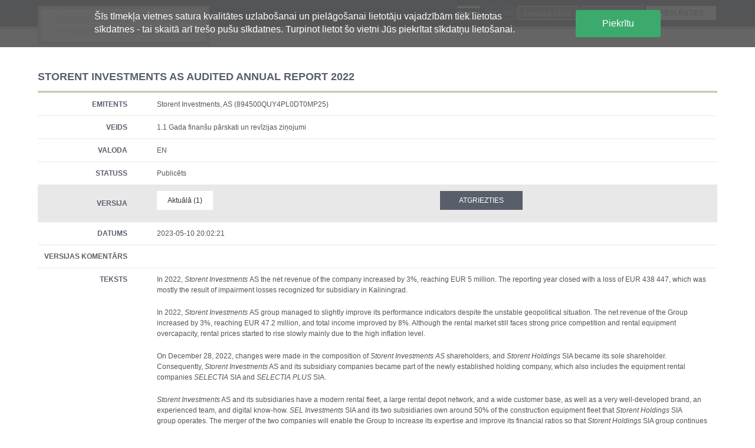

--- FILE ---
content_type: text/html; charset=utf-8
request_url: https://csri.investinfo.lv/lv/?view=csridocumentsdetails&id=22141
body_size: 4790
content:
<!DOCTYPE html>
<html lang="lv-lv" dir="ltr">
	<head>
		<meta name="viewport" content="width=device-width, initial-scale=1.0" />
		<meta charset="utf-8">
	<meta name="generator" content="Joomla! - Open Source Content Management">
	<title>Dokumenti</title>
	<link href="/templates/fktk/favicon.ico" rel="icon" type="image/vnd.microsoft.icon">
<link href="/media/plg_system_webauthn/css/button.min.css?7153d0" rel="stylesheet" />
	<link href="/templates/fktk/css/bootstrap.min.css" rel="stylesheet" />
	<link href="/templates/fktk/css/datetimepicker.css" rel="stylesheet" />
	<link href="/templates/fktk/css/template.css" rel="stylesheet" />
	<link href="/media/mod_languages/css/template.min.css?7153d0" rel="stylesheet" />
<script src="/media/vendor/jquery/js/jquery.min.js?3.7.1"></script>
	<script src="/media/legacy/js/jquery-noconflict.min.js?504da4"></script>
	<script type="application/json" class="joomla-script-options new">{"joomla.jtext":{"PLG_SYSTEM_WEBAUTHN_ERR_CANNOT_FIND_USERNAME":"Nav iespējams atrast lietotāja vārda lauku pieslēgšanās formā. Bezparoles autentifikācija nedarbosies šai vietnei, ja tiks izmantots cits pieslēgšanās modulis.","PLG_SYSTEM_WEBAUTHN_ERR_EMPTY_USERNAME":"Pirms ieejas atslēgas pieteikšanās pogas atlasīšanas jums jāievada savs lietotājvārds (bet NE parole).","PLG_SYSTEM_WEBAUTHN_ERR_INVALID_USERNAME":"Ievadītais lietotāja vārds neatbilst lietotāja kontam, kam šajā vietnē ir ieslēgta pezparoles pieslēgšanās."},"system.paths":{"root":"","rootFull":"https://csri.investinfo.lv/","base":"","baseFull":"https://csri.investinfo.lv/"},"csrf.token":"e561e39aaaa4c82faacba34df2a8bb85","system.keepalive":{"interval":840000,"uri":"/lv/component/ajax/?format=json"}}</script>
	<script src="/media/system/js/core.min.js?e20992"></script>
	<script src="/media/vendor/bootstrap/js/alert.min.js?5.3.2" type="module"></script>
	<script src="/media/vendor/bootstrap/js/button.min.js?5.3.2" type="module"></script>
	<script src="/media/vendor/bootstrap/js/carousel.min.js?5.3.2" type="module"></script>
	<script src="/media/vendor/bootstrap/js/collapse.min.js?5.3.2" type="module"></script>
	<script src="/media/vendor/bootstrap/js/dropdown.min.js?5.3.2" type="module"></script>
	<script src="/media/vendor/bootstrap/js/modal.min.js?5.3.2" type="module"></script>
	<script src="/media/vendor/bootstrap/js/offcanvas.min.js?5.3.2" type="module"></script>
	<script src="/media/vendor/bootstrap/js/popover.min.js?5.3.2" type="module"></script>
	<script src="/media/vendor/bootstrap/js/scrollspy.min.js?5.3.2" type="module"></script>
	<script src="/media/vendor/bootstrap/js/tab.min.js?5.3.2" type="module"></script>
	<script src="/media/vendor/bootstrap/js/toast.min.js?5.3.2" type="module"></script>
	<script src="/media/plg_system_webauthn/js/login.min.js?7153d0" defer></script>
	<script src="/media/system/js/keepalive.min.js?08e025" type="module"></script>
	<script src="/templates/fktk/js/datetimepicker.min.js"></script>
	<script src="/templates/fktk/js/application.js"></script>
	<script src="/templates/fktk/js/template.js"></script>

        <!--[if lt IE 9]>
          <script src="/media/jui/js/html5shiv.min.js"></script>
          <script src="/media/jui/js/respond.min.js"></script>
        <![endif]-->
	</head>
    <body>
    
	<script type="text/javascript">
    var _agreeGdpr = function(){
			var d = new Date();
			// 90 days.
			d.setTime(d.getTime() + (90*24*60*60*1000));
			var expires = "expires="+ d.toUTCString();
			document.cookie = "_agreeGdpr=1;" + expires + ";path=/";
			jQuery('div.cookieNotificationWrap').remove();
		};
	</script>

	<style>
		.cookieNotificationWrap { color: #fff; background: rgba(85,85,85,0.9); width: 100%; display: inline-block; font-size: 16px; line-height: 22px; position: fixed; top: 0; z-index: 999; }
		.cookieNotificationInnerWrap { overflow: hidden; padding: 17px 10px; }
		.cookieNotificationInnerWrap a { display: inline; width: 60%; background: #3daa6d; color: #fff; text-align: center; padding: 12px; margin: 0px; float: right; border-radius: 3px; }

		@media screen and (min-width: 1050px){
			.cookieNotificationInnerWrap { width: 980px; margin: 0 auto; }
		}

		.cookieNotificationText		{ width: 75%; float: left; }
		.cookieNotificationButtons	{ width: 25%; float: right; }
	</style>
	
	<div class="cookieNotificationWrap">
		<div class="cookieNotificationInnerWrap">
			<div class="cookieNotificationText">
				Šīs tīmekļa vietnes satura kvalitātes uzlabošanai un pielāgošanai lietotāju vajadzībām tiek lietotas sīkdatnes - tai skaitā arī trešo pušu sīkdatnes. Turpinot lietot šo vietni Jūs piekrītat sīkdatņu lietošanai.			</div>
			<div class="cookieNotificationButtons">
				<a href="#" onclick="_agreeGdpr();return false;">Piekrītu</a>
			</div>
		</div>
	</div>
	        <nav class="fktk-header">
            <div class="fktk-container">
            	<div class="fktk-header-navbar">
            		<div class="fktk-navbar-right">
            			<a  class="fktk-btn-toggler icon icon-menu" onMouseOver="this.style.cursor='pointer'">Menu</a>
            		</div>
            		<div class="fktk-navbar-left">
            			<a class="fktk-navbar-brand" href="/">
                    		Oficiālā regulētās informācijas<br />
                    		centralizētā glabāšanas sistēma                		</a>
            		</div>
            		<div class="fktk-navbar-menu" >
	<ul>
	<li class="item-103 default current active"><a href="/lv/?view=csridocuments" >Dokumenti</a></li><li class="item-110"><a href="/lv/saistosie-normativie-akti.html" >Saistošie normatīvie akti</a></li><li class="item-112"><a href="/lv/biezak-uzdotie-jautajumi.html" >Biežāk uzdotie jautājumi</a></li><li class="item-113"><a href="/lv/kontaktpersonas.html" >Kontaktpersonas</a></li>	</ul>
	<div class="fktk-languages">
                            <a href="/lv/?view=csridocumentsdetails&id=22141" class="fktk-btn fktk-btn-icon">lv</a>
                            <a href="/en/?view=csridocuments" class="fktk-btn fktk-btn-icon">en</a>
            	</div>
</div>

            	</div>
            	<div class="fktk-header-login">
                    <div class="userdata fktk-grid">
                        <div class="fktk-row">
                            
<div class="fktk-col" style="width:1%">
    <div class="fktk-grid" style="width:1%">
        <div class="fktk-row">
                            <div class="fktk-col" style="width:1%">
                    <a href="/lv/?view=csridocumentsdetails&id=22141" class="fktk-btn fktk-btn-icon">lv</a>
                </div>
                            <div class="fktk-col" style="width:1%">
                    <a href="/en/?view=csridocuments" class="fktk-btn fktk-btn-icon">en</a>
                </div>
                    </div>
    </div>
</div>
                            <form action="/lv/?view=csridocumentsdetails&amp;id=22141" method="post" id="login-form">
            <div class="fktk-col">
                <div class="input input-text input-small">
                    <input id="modlgn-username" type="text" name="username" tabindex="0" size="18" placeholder="Lietotāja vārds" />
                </div>
            </div>
            <div class="fktk-col">
                <div class="input input-text input-small">
                    <input id="modlgn-passwd" type="password" name="password" tabindex="0" size="18" placeholder="Parole" />
                </div>
            </div>
            <div class="fktk-col" style="width:1%">
                <div class="input input-submit">
                    <input type="submit" tabindex="0" name="Submit" class="fktk-btn fktk-btn-secondary" value="Pieslēgties" />
                </div>
            </div>
        <input type="hidden" name="option" value="com_users" />
    <input type="hidden" name="task" value="user.login" />
    <input type="hidden" name="return" value="aW5kZXgucGhwP0l0ZW1pZD0xMDMmbGFuZz1sdi1MVg==" />
    <input type="hidden" name="e561e39aaaa4c82faacba34df2a8bb85" value="1">	</form>

                        </div>
                    </div>
                            
            	</div>
            </div>
        </nav>

		
        <div class="fktk-container">
			<div id="system-message-container">
	</div>

			

  <section>
            <table class="fktk-table-list">
                    <caption>
                         Storent Investments AS Audited Annual Report 2022                    </caption>
                    <tbody>
                        <tr>
                            <td class="col-xs-2 fktk-label">
                                <span class="fktk-text-title">Emitents</span>
                            </td>
                            <td class="col-xs-10">Storent Investments, AS  (894500QUY4PL0DT0MP25)</td>
                        </tr>
                        <tr>
                            <td class="col-xs-2 fktk-label">
                                <span class="fktk-text-title">Veids</span>
                            </td>
                            <td class="col-xs-10">1.1 Gada finanšu pārskati un revīzijas ziņojumi</td>
                        </tr>
                        <tr>
                            <td class="col-xs-2 fktk-label">
                                <span class="fktk-text-title">Valoda</span>
                            </td>
                            <td class="col-xs-10">EN</td>
                        </tr>
                        <tr>
                            <td class="col-xs-2 fktk-label">
                                <span class="fktk-text-title">Statuss</span>
                            </td>
                            <td class="col-xs-10">Publicēts</td>
                        </tr>
                        <tr class="fktk-active">
                            <td class="col-xs-2 fktk-label">
                                <span class="fktk-text-title">Versija</span>
                            </td>
                            <td class="col-xs-6 fktk-table-tabs">
                                <div class="row">
                                    <div class="col-xs-12 col-lg-6">
                                        <div class="fktk-tabs">
                                                                                    <a 
                                                                                                    class="active"                                                 
                                            >

                                                Aktuālā (1)                                            </a>

                                                                                </div>
                                    </div> 
                                    <form method="POST" action="?view=csridocumentsedit"> 
                                        <input type="hidden" name="doc_id" value="22141">
                                        <input type="hidden" name="doc_version" value="1">
                                         
                                             
                                        <div class="col-xs-12 col-lg-2">   
                                                <input type="submit" name="btn_doc_return_list" class="fktk-btn fktk-btn-primary fktk-btn-fluid" value="Atgriezties">
                                        </div>           
                                    </form>
                                </div> 
                            </td>
                        </tr>
                        <tr>
                            <td class="col-xs-2 fktk-label">
                                <span class="fktk-text-title">Datums</span>
                            </td>
                            <td class="col-xs-10">2023-05-10 20:02:21</td>
                        </tr>
                        <tr>
                            <td class="col-xs-2 fktk-label">
                                <span class="fktk-text-title">Versijas komentārs</span>
                            </td>
                            <td class="col-xs-10"></td>
                        </tr>
                                                <tr>
                            <td class="col-xs-2 fktk-label">
                                <span class="fktk-text-title">Teksts</span>
                            </td>
                            <td class="col-xs-10">
                                 <p>In 2022, <em>Storent Investments </em>AS the net revenue of the company increased by 3%, reaching EUR 5 million. The reporting year closed with a loss of EUR 438 447, which was mostly the result of impairment losses recognized for subsidiary in Kaliningrad.</p>
<p>In 2022, <em>Storent Investments </em>AS group managed to slightly improve its performance indicators despite the unstable geopolitical situation. The net revenue of the Group increased by 3%, reaching EUR 47.2 million, and total income improved by 8%. Although the rental market still faces strong price competition and rental equipment overcapacity, rental prices started to rise slowly mainly due to the high inflation level.</p>
<p>On December 28, 2022, changes were made in the composition of <em>Storent Investments AS</em> shareholders, and <em>Storent Holdings </em>SIA became its sole shareholder. Consequently, <em>Storent Investments</em> AS and its subsidiary companies became part of the newly established holding company, which also includes the equipment rental companies <em>SELECTIA</em> SIA and <em>SELECTIA PLUS </em>SIA.</p>
<p><em>Storent Investments</em> AS and its subsidiaries have a modern rental fleet, a large rental depot network, and a wide customer base, as well as a very well-developed brand, an experienced team, and digital know-how. <em>SEL Investments </em>SIA and its two subsidiaries own around 50% of the construction equipment fleet that <em>Storent Holdings </em>SIA group operates. The merger of the two companies will enable the Group to increase its expertise and improve its financial ratios so that <em>Storent Holdings </em>SIA group continues to develop at a significantly higher speed and with greater profitability.</p>
<p>Net profit of the newly established <em>Storent Holdings SIA group </em>showed 4.7 million euros. The company’s equity reached 23 million euros, which makes up 45% of its balance sheet and significantly improves the stability of the Group. In attachment you will find the consolidated report of Storent Holdings SIA group, which reflects the financial results of the newly established holding.</p>
<p>In 2023, Storent Investments AS group management expects that the rental revenues will increase by 10%, which will be facilitated by new investments in rental equipment, an increase in rental prices, and online sales. In the summer of 2023, it is planned to introduce a new website that will be more convenient for the end user as well as will continue to transform its IT strategy and new cloud-based ERP system implementation is expected to be finalized by the end of 2023.</p>
<p> </p>
<p>Baiba Onkele</p>
<p>AS Storent Investments CFO</p>
<p>Mobile: + 371 29340012</p>
<p>E-mail: baiba.onkele@storent.com</p>
<p>www.storent.com</p>                            </td>
                        </tr>
                        <tr>
                            <td class="col-xs-2 fktk-label">
                                <span class="fktk-text-title">Pielikumi</span>
                            </td>
                            <td class="col-xs-10">
                                <div class="fktk-table-small">
                                                                        <div class="row">
                                        <div class="col-xs-12 col-lg-6">
                                            <span>2022 Storent Investments stand alone_ENG with AR.pdf  (771.5&nbsp;kB)</span>
                                            <a href="/?task=download&doc_id=22141&doc_version=1&f_id=19231" title="Download"><i class="glyphicon glyphicon-download-alt"></i></a> 
                                                                                    </div>
                                    </div>   
                                                                        <div class="row">
                                        <div class="col-xs-12 col-lg-6">
                                            <span>2022 Storent Investments stand alone_ENG with AR.xhtml  (5377.67&nbsp;kB)</span>
                                            <a href="/?task=download&doc_id=22141&doc_version=1&f_id=19232" title="Download"><i class="glyphicon glyphicon-download-alt"></i></a> 
                                                                                            <a target="_blank" href="/?task=openxhtml&doc_id=22141&doc_version=1&f_id=19232" title="View"><i class="glyphicon glyphicon-eye-open"></i></a>
                                                                                    </div>
                                    </div>   
                                                                    </div>
                            </td>
                        </tr>
                    </tbody>
            </table>
        </section>


 

 
		</div>

        <div class="fktk-container">
            <div class="fktk-footer">
                <div class="row">
                    <div class="col-xs-6">
                        &copy; 2025&nbsp;Latvijas Banka                    </div>
                    <div class="col-xs-6 align-right">
                        <!-- DIVI grupa -->
                    </div>
                </div>
            </div>
        </div>
    </body>
</html>

--- FILE ---
content_type: text/css
request_url: https://csri.investinfo.lv/templates/fktk/css/datetimepicker.css
body_size: 3063
content:

.xdsoft_datetimepicker {
    box-shadow: 0 5px 8px -5px rgba(0, 0, 0, 0.3);
    background: #FFFFFF;
    border: 1px solid #E4E4E4;
    color: #333333;
    padding: 5px;
    position: absolute;
   -moz-box-sizing: border-box;
    box-sizing: border-box;
    display: none;
    width: 240px;
    z-index: 100;
    }

.xdsoft_datetimepicker iframe {
    position: absolute;
    left: 0;
    top: 0;
    width: 75px;
    height: 210px;
    background: transparent;
    border: none;
    }

/*For IE8 or lower*/
.xdsoft_datetimepicker button {
    border: none !important;
    }

.xdsoft_noselect{
   -webkit-touch-callout: none;
   -webkit-user-select: none;
   -khtml-user-select: none;
   -moz-user-select: none;
   -ms-user-select: none;
   -o-user-select: none;
    user-select: none;
    }

.xdsoft_noselect::selection {
    background: transparent;
    }

.xdsoft_noselect::-moz-selection {
    background: transparent;
    }

.xdsoft_datetimepicker.xdsoft_inline {
    display: inline-block;
    position: static;
    box-shadow: none;
    }

.xdsoft_datetimepicker * {
   -moz-box-sizing: border-box;
    box-sizing: border-box;
    padding: 0px;
    margin: 0px;
    }

.xdsoft_datetimepicker .xdsoft_datepicker,
.xdsoft_datetimepicker .xdsoft_timepicker {
    display: none;
    }

.xdsoft_datetimepicker .xdsoft_datepicker.active,
.xdsoft_datetimepicker .xdsoft_timepicker.active {
    display: block;
    }

.xdsoft_datetimepicker .xdsoft_datepicker {
    width: 100%;
    float: left;
    }

.xdsoft_datetimepicker .xdsoft_timepicker {
    width: 58px;
    float: left;
    text-align: center;
    margin-left: 8px;
    margin-top: 0px;
    }

.xdsoft_datetimepicker .xdsoft_datepicker.active + .xdsoft_timepicker{
    margin-top: 8px;
    margin-bottom: 3px
    }

.xdsoft_datetimepicker .xdsoft_mounthpicker{
    position: relative;
    text-align: center;
    }

.xdsoft_datetimepicker .xdsoft_prev,
.xdsoft_datetimepicker .xdsoft_next,
.xdsoft_datetimepicker .xdsoft_today_button {
    background-image: url('[data-uri]');
    }

.xdsoft_datetimepicker .xdsoft_prev {
    float: left;
    background-position:-20px -2px;
    }

.xdsoft_datetimepicker .xdsoft_today_button {
    float: left;
    background-position: -70px -3px;
    margin-left: 5px;
    }

.xdsoft_datetimepicker .xdsoft_next {
    float: right;
    background-position: 0px -2px;
    }

.xdsoft_datetimepicker .xdsoft_next,
.xdsoft_datetimepicker .xdsoft_prev,
.xdsoft_datetimepicker .xdsoft_today_button {
    background-color: transparent;
    background-repeat: no-repeat;
    border: 0px none currentColor;
    cursor: pointer;
    display: block;
    height: 30px;
    opacity: 0.5;
    outline: medium none currentColor;
    overflow: hidden;
    padding: 0px;
    position: relative;
    text-indent: 100%;
    white-space: nowrap;
    width: 20px;
    }

.xdsoft_datetimepicker .xdsoft_timepicker .xdsoft_prev,
.xdsoft_datetimepicker .xdsoft_timepicker .xdsoft_next {
    float: none;
    background-position: -40px -15px;
    height: 15px;
    width: 30px;
    display: block;
    margin-left: 14px;
    margin-top: 7px;
    }

.xdsoft_datetimepicker  .xdsoft_timepicker .xdsoft_prev {
    background-position: -40px 0px;
    margin-bottom: 7px;
    margin-top: 0px;
    }

.xdsoft_datetimepicker .xdsoft_timepicker .xdsoft_time_box {
    height: 151px;
    overflow: hidden;
    border-bottom: 1px solid #DDDDDD;
    }

.xdsoft_datetimepicker .xdsoft_timepicker .xdsoft_time_box > div > div {
    background: #F5F5F5;
    border-top: 1px solid #DDDDDD;
    color: #666666;
    font-size: 12px;
    text-align: center;
    border-collapse: collapse;
    cursor: pointer;
    border-bottom-width: 0px;
    height: 25px;
    line-height: 25px;
    }

.xdsoft_datetimepicker .xdsoft_timepicker .xdsoft_time_box > div > div:first-child {
    border-top-width: 0px;
    }

.xdsoft_datetimepicker .xdsoft_today_button:hover,
.xdsoft_datetimepicker .xdsoft_next:hover,
.xdsoft_datetimepicker .xdsoft_prev:hover {
    opacity: 1;
    }

.xdsoft_datetimepicker .xdsoft_label {
    display: inline;
    position: relative;
    z-index: 120;
    margin: 0;
    padding: 3px;
    font-size: 12px;
    line-height: 20px;
    font-weight: bold;
    background-color: #fff;
    float: left;
    width: 182px;
    text-align: center;
    cursor: pointer;
    }

.xdsoft_datetimepicker .xdsoft_label:hover {
    text-decoration: underline;
    }

.xdsoft_datetimepicker .xdsoft_label > .xdsoft_select {
    border:1px solid #ccc;
    font-weight: 200 !important;
    line-height: 16px;
    position: absolute;
    right: 0px;
    top: 30px;
    z-index: 101;
    display: none;
    background: #fff;
    max-height: 160px;
    overflow-y: hidden;
    }

.xdsoft_datetimepicker .xdsoft_label > .xdsoft_select.xdsoft_monthselect {
    right: -7px;
    }

.xdsoft_datetimepicker .xdsoft_label > .xdsoft_select.xdsoft_yearselect {
    right: 2px;
    }

.xdsoft_datetimepicker .xdsoft_label > .xdsoft_select > div > .xdsoft_option:hover {
    color: #333;
    background: #DFDFDF;
    }

.xdsoft_datetimepicker .xdsoft_label > .xdsoft_select > div > .xdsoft_option {
    padding: 2px 10px 2px 5px;
    }

.xdsoft_datetimepicker .xdsoft_label > .xdsoft_select > div > .xdsoft_option.xdsoft_current {
    background: #96b6cf;
    color: #000;
    font-weight: 700;
    }

.xdsoft_datetimepicker .xdsoft_month {
    width: 85px;
    text-align: right;
    }

.xdsoft_datetimepicker .xdsoft_calendar {
    clear: both;
    }

.xdsoft_datetimepicker .xdsoft_year {
    width: 56px;
    }

.xdsoft_datetimepicker .xdsoft_calendar table {
    border-collapse: collapse;
    width: 100%;
    }

.xdsoft_datetimepicker .xdsoft_calendar td > div {
    line-height: 25px;
    text-align: center;
    }

.xdsoft_datetimepicker .xdsoft_calendar th {
    height: 25px;
    padding: 0 5px !important;
    vertical-align: middle;
    }

.xdsoft_datetimepicker .xdsoft_calendar td,
.xdsoft_datetimepicker .xdsoft_calendar th {
    width: 14.2857142%;
    background: #F5F5F5;
    border: 1px solid #DDDDDD;
    color: #666666;
    font-size: 12px;
    text-align: right;
    padding: 0px;
    border-collapse: collapse;
    cursor: pointer;
    height: 25px;
    }

.xdsoft_datetimepicker .xdsoft_calendar th {
    background: #F1F1F1;
    }

.xdsoft_datetimepicker .xdsoft_calendar td.xdsoft_today {
    color: #96b6cf;
    }

.xdsoft_datetimepicker .xdsoft_calendar td.xdsoft_default,
.xdsoft_datetimepicker .xdsoft_calendar td.xdsoft_current,
.xdsoft_datetimepicker .xdsoft_timepicker .xdsoft_time_box > div > div.xdsoft_current {
    background: #96b6cf !important;
    color: #000 !important;
    }

.xdsoft_datetimepicker .xdsoft_calendar td.xdsoft_other_month,
.xdsoft_datetimepicker .xdsoft_calendar td.xdsoft_disabled,
.xdsoft_datetimepicker .xdsoft_time_box > div > div.xdsoft_disabled {
    opacity: 0.5;
    }

.xdsoft_datetimepicker .xdsoft_calendar td.xdsoft_other_month.xdsoft_disabled {
    opacity: 0.2;
    }

.xdsoft_datetimepicker .xdsoft_calendar td:hover,
.xdsoft_datetimepicker .xdsoft_timepicker .xdsoft_time_box > div > div:hover {
    color: #333 !important;
    background: #DFDFDF !important;
    box-shadow: none !important;
    }

.xdsoft_datetimepicker .xdsoft_calendar td.xdsoft_disabled:hover,
.xdsoft_datetimepicker .xdsoft_timepicker .xdsoft_time_box > div > div.xdsoft_disabled:hover {
    color: inherit  !important;
    background: inherit !important;
    box-shadow: inherit !important;
    }

.xdsoft_datetimepicker .xdsoft_calendar th {
    font-weight: 700;
    text-align: center;
    color: #999;
    cursor: default;
    }

.xdsoft_datetimepicker .xdsoft_copyright {
    color: #ccc !important;
    font-size: 10px;
    clear: both;
    float: none;
    margin-left: 8px;
    }

.xdsoft_datetimepicker .xdsoft_copyright a {
    color: #eee !important;
    }

.xdsoft_datetimepicker .xdsoft_copyright a:hover {
    color: #aaa !important;
    }

.xdsoft_time_box {
    position: relative;
    border: 1px solid #ccc;
    }

.xdsoft_scrollbar >.xdsoft_scroller {
    background: #ccc !important;
    height: 20px;
    border-radius: 3px;
    }

.xdsoft_scrollbar {
    position: absolute;
    width: 7px;
    right: 0px;
    top: 0px;
    bottom: 0px;
    cursor: pointer;
    }

.xdsoft_scroller_box {
    position: relative;
    }

.xdsoft_datetimepicker .xdsoft_calendar td.xdsoft_highlight {
    background: #F7C077;
    color: #000;
    }

.datepicker {
    width: 150px !important;
    }

--- FILE ---
content_type: text/css
request_url: https://csri.investinfo.lv/templates/fktk/css/template.css
body_size: 3197
content:
/*
------------------------------
Main
------------------------------
*/
/*
------------------------------
BASE
------------------------------
*/

*,
*:before,
*:after {
  box-sizing: border-box;
  outline: 0;
}

*::-moz-focus-inner {
  padding: 0;
  border: 0;
  margin: 0;
}

body {
  background-color: #fff;
  color: #555;
  font-family: arial, sans-serif;
  font-size: 12px;
  line-height: 18px;
  min-width: 320px;
}

h1, h2, h3, h4, h5, h6 {
  color: #585f6a;
  font-weight: bold;
  margin: 0;
  margin-bottom: 10px;
}

h1 {
  font-size: 18px;
  line-height: 24px;
}

h2 {
  font-size: 16px;
  line-height: 20px;
}

h3 {
  font-size: 14px;
  line-height: 18px;
}

h4 {
  font-size: 12px;
  line-height: 16px;
}

h5 {
  font-size: 10px;
  line-height: 14px;
}

h6 {
  font-size: 8px;
  line-height: 12px;
}

p, ul, ol {
  margin-bottom: 20px;
}

input, select, button, textarea {
  background: none;
  border: none;
}

/*
------------------------------
COMMON
------------------------------
*/
.fktk-container {
  padding: 0 5%;
}

.fktk-content-title {
  border-bottom: 3px solid #d0c7b3;
  margin-bottom: 20px;
  padding-bottom: 12px;
  text-transform: uppercase;
}

.fktk-text-title {
  color: #585f6a;
  font-size: 12px;
  font-weight: bold;
  text-transform: uppercase;
}

.align-left {
  text-align: left;
}

.align-right {
  text-align: right;
}

.align-center {
  text-align: center;
}

.row {
  margin: -10px;
  clear: both;
}

[class*="col-"] {
  padding: 10px;
}

.color-gray {
  color: #aaa;
}

/*
------------------------------
BUTTONS
------------------------------
*/
.fktk-btn {
  display: inline-block;
  vertical-align: middle;
  *vertical-align: auto;
  *zoom: 1;
  *display: inline;
  -moz-user-select: -moz-none;
  -ms-user-select: none;
  -webkit-user-select: none;
  user-select: none;
  cursor: pointer;
  font-size: 1em;
  -ms-touch-action: manipulation;
  touch-action: manipulation;
  text-align: center;
  text-decoration: none !important;
  text-transform: uppercase;
  white-space: nowrap;
}

.fktk-btn-fluid {
  width: 100%;
}

.fktk-btn-default {
  background-color: #fff;
  border: 1px solid #585f6a;
  line-height: 30px;
  padding: 0 5px;
}

.fktk-btn-primary {
  background-color: #585f6a;
  border: 1px solid #585f6a;
  color: #fff;
  line-height: 30px;
  padding: 0 10px;
}

.fktk-btn-secondary {
  background-color: #fff;
  border: 1px solid #fff;
  color: #585f6a;
  line-height: 22px;
  padding: 0 20px;
  width: 100%;
}

.fktk-btn-icon,
.fktk-btn-icon:hover,
.fktk-btn-icon:active,
.fktk-btn-icon:visited {
  border: 1px solid #ccc;
  border-radius: 24px;
  color: #ccc;
  font-size: 11px;
  font-weight: bold;
  height: 24px;
  line-height: 23px;
  text-align: center;
  text-indent: -1px;
  width: 24px;
}

.fktk-btn-icon:hover {
  border: 1px solid #fff;
  color: #fff;
}

/*
------------------------------
FORM
------------------------------
*/
.input {
  display: block;
  position: relative;
  overflow: hidden;
}

.input button {
  position: absolute;
  top: 0;
  right: 0;
  -moz-user-select: -moz-none;
  -ms-user-select: none;
  -webkit-user-select: none;
  user-select: none;
  background: no-repeat;
  background-image: url('../images/sprites/form-s8e06ef36a4.png');
  border: 0;
  height: 30px;
  width: 30px;
  z-index: 1;
}

.input-text {
  background: #fff;
  border: 1px solid #ccc;
  height: 32px;
}

input::-webkit-calendar-picker-indicator {
  display: none;
}

.input-text input {
  height: 30px;
  padding: 0 10px;
  position: relative;
  width: 100%;
}

.input-textarea {
  background: #fff;
  border: 1px solid #ccc;
  padding: 5px;
}

.input-textarea textarea {
  display: block;
  text-indent: 0;
  width: 100%;
}

.input-select {
  background: #fff;
  border: 1px solid #ccc;
  height: 32px;
}

.input-select select {
  background: none;
  -webkit-appearance: none;
  -moz-appearance: none;
  appearance: none;
  cursor: pointer;
  height: 30px;
  text-indent: 0.01px;
  text-overflow: "";
  padding-left: 10px;
  padding-right: 30px;
  position: relative;
  width: 100%;
  z-index: 2;
}

.input-select option {
  color: #000;
  font-style: normal;
}

.input-select-multiple {
  background: #fff;
  border: 1px solid #ccc;
  padding: 5px;
  height: auto;
}

.input-select-multiple select {
  background: none;
  cursor: pointer;
  width: 100%;
}

.input-select-multiple option {
  color: #000;
  font-style: normal;
}

.input-select-multiple select.empty,
.input-select-multiple select option:first-child {
  color: #000;
  font-style: normal;
}

.input-overflow {
     overflow: auto;
     overflow-x: visible;
}

label.input-checkbox-multi {
    padding-left:20px;
    overflow: hidden;
    display: block;
    margin-bottom: 0;
    font-weight: normal;
}

input.input-checkbox-multi {
    float:left; 
    margin-left:-20px;     
}


.multi-select-level {
    padding-left: 15px;
}

.input-date {
  background: #fff;
  border: 1px solid #ccc;
  height: 32px;
}

.input-date input {
  height: 30px;
  padding-left: 10px;
  padding-right: 30px;
  position: relative;
  width: 100%;
  z-index: 1;
}

.input-radio label {
  display: inline-block;
  vertical-align: middle;
  *vertical-align: auto;
  *zoom: 1;
  *display: inline;
  cursor: pointer;
  font-weight: normal;
  margin-right: 10px;
  padding-left: 24px;
  position: relative;
  min-height: 18px;
  min-width: 18px;
}

.input-radio label:before {
  position: absolute;
  top: 0;
  left: 0;
  background-image: url('../images/sprites/form-s8e06ef36a4.png');
  content: "";
  display: block;
  height: 18px;
  width: 18px;
}

.input-radio input {
  display: none;
}

.input-small {
  height: 24px;
}

.input-small input {
  height: 22px;
}

.input button.icon-select {
  background-position: 0 -96px;
}

.input button.icon-date {
  background-position: 0 -36px;
}

.input button.icon-keywords {
  background-position: 0 -66px;
}

.input-checkbox:before {
  background-position: 0 0;
}

.input-checkbox.checked:before {
  background-position: 0 -18px;
}

.input-radio label:before {
  background-position: 0 0;
}

.input-radio label.checked:before {
  background-position: 0 -18px;
}

:-moz-placeholder {
  color: #aaa;
  font-style: italic;
  opacity: 1;
}

::-moz-placeholder {
  color: #aaa;
  font-style: italic;
  opacity: 1;
}

::-webkit-input-placeholder {
  color: #aaa;
  font-style: italic;
}

:-ms-input-placeholder {
  color: #aaa;
  font-style: italic;
}

select option {
  color: #555;
  font-style: normal;
}

select.empty,
select option:first-child {
  color: #aaa;
  font-style: italic;
}

select option[disabled]:first-child {
  display: none;
}

/*
------------------------------
TABLE
------------------------------
*/
.fktk-table {
  border-collapse: collapse;
  margin-bottom: 20px;
  width: 100%;
}

.fktk-table th {
  color: #aaa;
  font-size: 11px;
  font-weight: normal;
  line-height: 14px;
  padding: 10px 6px;
  text-align: left;
  text-transform: uppercase;
}

.fktk-table td {
  border-top: 1px solid #e8e8e8;
  padding: 6px;
  text-align: left;
  vertical-align: top;
}

.fktk-table caption {
  border-bottom: 3px solid #d0c7b3;
  color: #585f6a;
  font-size: 18px;
  font-weight: bold;
  line-height: 24px;
  text-transform: uppercase;
  padding-bottom: 12px;
  overflow: hidden;
}

/*
------------------------------
TABLE: SORTORDER
------------------------------
*/
.sorder {
  display: inline-block;
  vertical-align: middle;
  *vertical-align: auto;
  *zoom: 1;
  *display: inline;
  padding-right: 28px;
  overflow: hidden;
  position: relative;
}

.sorder a {
  position: absolute;
  top: 50%;
  right: 0;
  text-indent: -119988px;
  overflow: hidden;
  text-align: left;
  text-transform: capitalize;
  background: no-repeat;
  background-image: url('../images/sprites/table-sb5b52eec96.png');
  display: block;
  margin-top: -9px;
  height: 18px;
  width: 18px;
}

.sorder a,
.sorder-default a {
  background-position: 0 -18px;
}

.sorder-asc a {
  background-position: 0 0;
}

.sorder-desc a {
  background-position: 0 -36px;
}

/*
------------------------------
TABLE: LIST
------------------------------
*/
.fktk-table-list {
  border-collapse: collapse;
  width: 100%;
}

.fktk-table-list .row {
  margin: -10px;
  clear: both;
}

.fktk-table-list [class*="col-"] {
  padding: 10px;
}

.fktk-table-list caption {
  border-bottom: 3px solid #d0c7b3;
  color: #585f6a;
  font-size: 18px;
  font-weight: bold;
  line-height: 24px;
  text-transform: uppercase;
  padding-bottom: 12px;
}

.fktk-table-list td {
  border-top: 1px solid #e8e8e9;
  padding: 8px 24px;
  vertical-align: top;
}

.fktk-table-list td.fktk-label {
  color: #aaa;
  text-align: right;
  text-transform: uppercase;
  padding-right: 40px;
}

.fktk-table-list tr.fktk-active td {
  background-color: #e8e8e9;
}

.fktk-table-list tr.fktk-active td.fktk-label {
  vertical-align: middle;
}

.fktk-table-small .row {
  margin: -4px;
  clear: both;
}

.fktk-table-small [class*="col-"] {
  padding: 4px;
}

/*
------------------------------
TABLE: RESPONSIVE: MAX 750
------------------------------
*/
@media (max-width: 750px) {
  .fktk-table thead {
    display: none;
  }

  .fktk-table caption,
  .fktk-table tbody,
  .fktk-table tr,
  .fktk-table td {
    display: block;
    width: 100%;
  }

  .fktk-table tr {
    border-top: 3px solid #d0c7b3;
  }

  .fktk-table tr:first-child {
    border-top: none;
  }

  .fktk-table td {
    padding-left: 170px;
    overflow: hidden;
  }

  .fktk-table td:before {
    content: attr(data-title);
    color: #aaa;
    display: block;
    float: left;
    margin-left: -164px;
    text-transform: uppercase;
    width: 164px;
  }

  .fktk-table-list,
  .fktk-table-list caption,
  .fktk-table-list tbody,
  .fktk-table-list tr,
  .fktk-table-list td[class*=col-] {
    display: block;
    text-align: left;
    width: 100%;
  }
}
/*
------------------------------
TABLE: RESPONSIVE: MAX 480
------------------------------
*/
@media (max-width: 480px) {
  .fktk-table td {
    padding: 6px;
    overflow: hidden;
  }

  .fktk-table td:before {
    margin-left: 0;
    width: 100%;
  }
}
/*
------------------------------
ICONS
------------------------------
*/
.icon {
  display: inline-block;
  vertical-align: middle;
  *vertical-align: auto;
  *zoom: 1;
  *display: inline;
  text-indent: -119988px;
  overflow: hidden;
  text-align: left;
  text-transform: capitalize;
  background-image: url('../images/sprites/icons-sebe3aa13ed.png');
}

.icon-menu {
  background-position: 0 -18px;
  height: 24px;
  width: 38px;
}

.icon-rss {
  background-position: -18px 0;
  height: 18px;
  width: 18px;
}

.icon-help {
  background-position: 0 -42px;
  height: 24px;
  width: 24px;
}

.icon-error {
  background-position: 0 0;
  height: 18px;
  width: 18px;
}

/*
------------------------------
LANGUAGES
------------------------------
*/
.fktk-languages {
  display: none;
  padding: 10px 5%;
}

.fktk-languages a,
.fktk-languages a:hover,
.fktk-languages a:active,
.fktk-languages a:visited {
  border: 1px solid #777;
  margin-right: 5px;
  color: #777;
  text-decoration: none;
}

.fktk-languages a:hover {
  border: 1px solid #222;
  color: #222;
}

/*
------------------------------
LANGUAGES: RESPONSIVE
------------------------------
*/
@media (max-width: 970px) {
  .fktk-languages {
    display: block;
  }
}
/*
------------------------------
TABS
------------------------------
*/
.fktk-tabs {
  line-height: 32px;
  overflow: hidden;
}

.fktk-tabs a {
  background-color: #f4f4f4;
  border-radius: 0;
  border: none;
  color: #888;
  display: block;
  float: left;
  padding: 0 18px;
  margin-right: 1px;
}

.fktk-tabs a.active {
  background-color: #fff;
  color: #333;
}

/*
------------------------------
PAGINATOR
------------------------------
*/
.paginations {
  display: inline-block;
  padding-left: 0;
  margin: 20px 0;
  border-radius: 4px;
  list-style-type: none;
}
.paginations > li {
  display: inline;
}
.fktk-paginator {
  text-align: center;
  margin-bottom: 20px;
}
.fktk-paginator .paginations a {
  display: inline-block;
  vertical-align: middle;
  *vertical-align: auto;
  *zoom: 1;
  *display: inline;
  color: #555;
  line-height: 20px;
  padding: 0 5px;
  vertical-align: middle;
}
.paginations > .active {
  vertical-align: middle;
  padding: 0 5px;
  color: #aaa;
  pointer-events: none;
}

.fktk-paginator .paginations .start, .fktk-paginator .paginations .end, .fktk-paginator .paginations .previous, .fktk-paginator .paginations .next {
  text-indent: -119988px;
  overflow: hidden;
  text-align: left;
  text-transform: capitalize;
  background-repeat: no-repeat;
  background-image: url('../images/sprites/paginator-s2ea97e9a31.png');
  height: 43px;
  width: 43px;
}
.fktk-paginator .paginations .previous {
  background-position: 0 -129px;
}
.fktk-paginator .paginations .next {
  background-position: 0 -86px;
}
.fktk-paginator .paginations .start {
  background-position: 0 0;
}
.fktk-paginator .paginations .end {
  background-position: 0 -43px;
}

/*
------------------------------
HEADER
------------------------------
*/
.fktk-header {
  *zoom: 1;
  background-color: #585f6a;
  border: none;
  border-bottom: 5px solid #d0c7b3;
  border-radius: 0;
  color: #fff;
  margin-bottom: 60px;
  padding: 10px 0;
  position: relative;
  height: 50px;
}
.fktk-header:after {
  content: "";
  display: table;
  clear: both;
}

.fktk-header .row {
  margin: -5px;
}

.fktk-header [class*="col-"] {
  padding: 5px;
}

/*
------------------------------
HEADER: NAVBAR
------------------------------
*/
.fktk-header-navbar {
  *zoom: 1;
  float: left;
  height: 24px;
  padding-right: 38px;
  z-index: 200;
  width: 65%;
}
.fktk-header-navbar:after {
  content: "";
  display: table;
  clear: both;
}

.fktk-navbar-left {
  padding-right: 10px;
  position: relative;
  z-index: 200;
}

.fktk-navbar-right {
  float: right;
  margin-right: -38px;
  width: 38px;
}

.fktk-navbar-brand,
.fktk-navbar-brand:hover {
  background: #fff;
  border: 5px solid #d0c7b3;
  color: #d0c7b3;
  display: block;
  float: left;
  font-size: 17px;
  padding: 10px 20px;
  text-align: center;
  text-decoration: none;
}

.fktk-navbar-menu ul,
.fktk-navbar-menu li {
  list-style: none;
  margin: 0;
  padding: 0;
}

.fktk-navbar-menu {
  position: absolute;
  top: 50px;
  right: 0;
  /* left: 0; */
  width: 50%;
  background: #eee;
  box-shadow: 0 5px 15px -8px rgba(0, 0, 0, 0.8);
  display: none;
  padding: 20px 0;
  padding-top: 40px;
  z-index: 1000;
}

.fktk-navbar-menu li a {
  border-top: 1px solid #e0e0e0;
  color: #555;
  display: block;
  font-weight: bold;
  padding: 10px 5%;
  text-decoration: none;
}

.fktk-navbar-menu li:first-child a {
  border-top: none;
}

.fktk-navbar-menu li a:hover {
  background: #f6f6f6;
  color: #333;
}

/*
------------------------------
HEADER: LOGIN FORM
------------------------------
*/
.fktk-header-login {
  float: left;
  padding-left: 10px;
  position: relative;
  width: 35%;
}
.fktk-header-login .input input {
  height: 24px;
}
.fktk-header-login .input-text {
  background: #8b8f97;
  border: 1px solid #fff;
}
.fktk-header-login input:-moz-placeholder {
  color: #eee;
  font-style: italic;
  opacity: 1;
}
.fktk-header-login input::-moz-placeholder {
  color: #eee;
  font-style: italic;
  opacity: 1;
}
.fktk-header-login input::-webkit-input-placeholder {
  color: #eee;
  font-style: italic;
}
.fktk-header-login input:-ms-input-placeholder {
  color: #eee;
  font-style: italic;
}

/*
------------------------------
HEADER: GRID
------------------------------
*/
.fktk-grid {
  display: table;
  width: 100%;
}

.fktk-row {
  display: table-row;
  width: 100%;
}

.fktk-col {
  display: table-cell;
  padding: 0 2px;
  vertical-align: top;
}

.fktk-col:first-child {
  padding-left: 0;
}

.fktk-col:last-child {
  padding-right: 0;
}

/*
------------------------------
HEADER: RESPONSIVE
------------------------------
*/
@media (max-width: 1144px) {
  .fktk-header-navbar {
    float: left;
    width: 40%;
  }

  .fktk-header-login {
    width: 60%;
  }

  .fktk-navbar-menu {
    width: 70%;
  }
  
}
@media (max-width: 970px) {
  .fktk-header-navbar {
    float: none;
    width: 100%;
  }

  .fktk-header-login {
    display: none;
  }
}
/*
------------------------------
FOOTER
------------------------------
*/
.fktk-footer {
  border-top: 3px solid #d0c7b3;
  padding: 15px 0;
}

/*# sourceMappingURL=template.css.map */

--- FILE ---
content_type: application/javascript
request_url: https://csri.investinfo.lv/templates/fktk/js/application.js
body_size: 646
content:
/*
------------------------------
App: plugins / diInputCheckbox
------------------------------
*/

;(function($, window, document, undefined) {

    var pluginName = 'diInputCheckbox';

    function Plugin(element){
        this.element = $(element);
        this.input   = $(element).find('input[type=checkbox]');
        this.init();
    }

    Plugin.prototype.init = function(){
        var self = this;
        this.element.on('click', function(e){
            e.preventDefault();
            self.input.trigger('click');
            self.setChecked();
        });
        if (self.input.is(':checked')){
            self.input.attr('checked', 'checked');
            self.input.prop('checked',  true);
            self.element.addClass('checked');
        }
    }

    Plugin.prototype.setChecked = function(){
        if (this.input.prop('checked')) {
            this.input.attr('checked', false);
            this.input.prop('checked', false);
            this.element.removeClass('checked');
        } else {
            this.input.attr('checked', 'checked');
            this.input.prop('checked',  true);
            this.element.addClass('checked');
        }
    }

    $.fn[pluginName] = function(options){
        return this.each(function() {
            if(!$.data(this, 'plugin_' + pluginName)){
                $.data(this, 'plugin_' + pluginName,
                new Plugin(this, options));
            }
        });
    }

})(jQuery, window, document);

/*
------------------------------
App: plugins / diInputRadio
------------------------------
*/

;(function($, window, document, undefined) {

    var pluginName = 'diInputRadio';

    function Plugin(element){
        this.element = $(element);
        this.inputs  = $('input[type=radio]', element);
        this.init();
    }

    Plugin.prototype.init = function(){
        var self = this;
        this.element.on('click', 'label', function(e){
            self.reset(this);
            self.check(this);
            e.preventDefault();
        });
        this.inputs.each(function(){
            self.default(this);
        });
    }

    Plugin.prototype.default = function(input){
        var input = $(input);
        var label = $(input).closest('label');
        if (input.is(':checked')){
            input.attr('checked', 'checked');
            input.prop('checked',  true);
            label.addClass('checked');
        }
    }

    Plugin.prototype.check = function(label){
        var label = $(label);
        var input = $('input[type=radio]', label);
            input.attr('checked', 'checked');
            input.prop('checked',  true);
            label.addClass('checked');
    }

    Plugin.prototype.reset = function(input){
        $('label', this.element).removeClass('checked');
        $('input', this.element).attr('checked', false);
        $('input', this.element).prop('checked', false);
    }

    $.fn[pluginName] = function(options){
        return this.each(function() {
            if(!$.data(this, 'plugin_' + pluginName)){
                $.data(this, 'plugin_' + pluginName,
                new Plugin(this, options));
            }
        });
    }

})(jQuery, window, document);

--- FILE ---
content_type: application/javascript
request_url: https://csri.investinfo.lv/templates/fktk/js/template.js
body_size: 558
content:
jQuery(function($) {

    // Init form elements
    $('.input-checkbox').diInputCheckbox();
    $('.input-radio').diInputRadio();

    // Select placeholder
    $("select:has(option[value=\"\"]:first-child)").on('change', function() {
        $(this).toggleClass("empty", $.inArray($(this).val(), ['', null]) >= 0);
    }).trigger('change');

    // Reset select input
    $('button[type=reset]').on('click', function(e){
        var form  = $(this).closest('form');
        var input = $(form).find('select');
            input.addClass('empty');
    });

    // Datepicker
    $('.input-date input').datetimepicker({
        dayOfWeekStart:  1,
        format        : 'd.m.Y',
        timepicker    :  false
    });
    $('.input-date button').on('click', function(e){
        var container = $(this).closest('.input');
        $('input', container).trigger('focus');
        e.preventDefault();
    });
    
    
    // Show / Hide menu
    $(".fktk-btn-toggler").on("click", function(){
        var menu = $(".fktk-navbar-menu");
        if (menu.is(".active")) {
            menu.slideUp(200);
            menu.toggleClass("active");
        } else {
            menu.slideDown(200);
            menu.toggleClass("active");
        }
    });
});